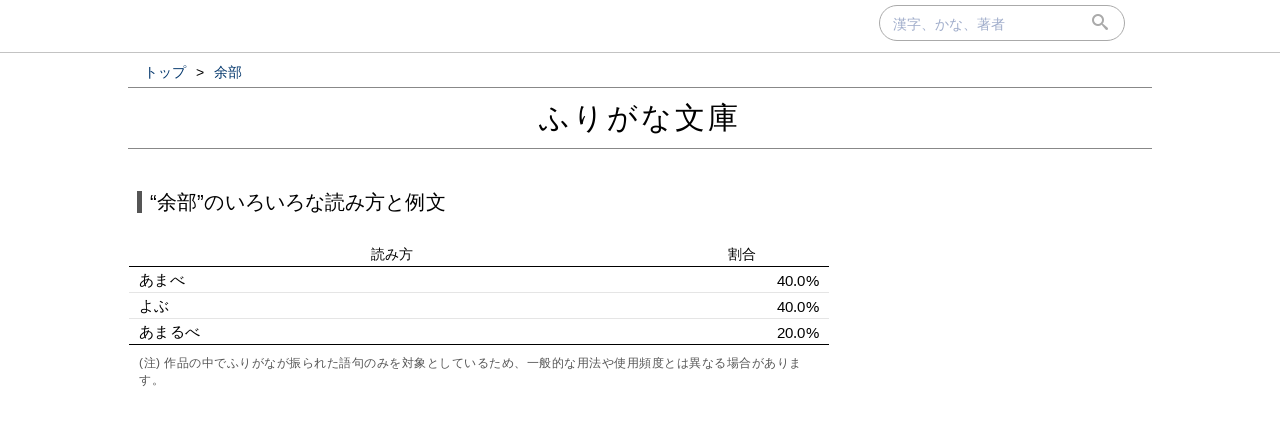

--- FILE ---
content_type: text/html; charset=UTF-8
request_url: https://furigana.info/w/%E4%BD%99%E9%83%A8
body_size: 13342
content:

<!DOCTYPE html>
<html lang='ja'>
<head>
		<meta charset='utf-8'>
		<meta http-equiv='X-UA-Compatible' content='IE=edge'>
		<meta name='viewport' content='width=device-width, initial-scale=1'>
		<meta name='author' content='ふりがな文庫'>
		<meta name='description' content=''>


		<meta name='robots' content='norarchive'>
		<head prefix='og: http://ogp.me/ns# fb: http://ogp.me/ns/fb# article: http://ogp.me/ns/article#'>
		<meta property='og:title' content='“余部”のいろいろな読み方と例文｜ふりがな文庫' />
		<meta property='og:type' content='website' />
		<meta property='og:url' content='http://furigana.info/w/%E4%BD%99%E9%83%A8' />
		<meta property='og:image' content='https://furigana.info/img/ogp/w/00/b8/00b8e319a5661edf526e732e64189b00.png' />
		<meta name='twitter:card' content='summary_large_image'>
		<meta name='twitter:site' content='@furiganabunko'>
		<meta name='twitter:dnt' content='on'>
		<title>“余部”のいろいろな読み方と例文｜ふりがな文庫</title>
		<link rel='stylesheet' href='/css/style.css?202010261'>
		<link rel='stylesheet' href='/css/fonts.css'>
		<link rel='preload' href='/css/fonts/icomoon.ttf?gb4upr' as='font' type='font/ttf' crossorigin='anonymous'>
		<link rel='apple-touch-icon' sizes='152x152' href='/img/apple-touch-icon.png'>
		<script src="//ajax.googleapis.com/ajax/libs/jquery/3.2.1/jquery.min.js" defer></script>
		
		
		<!-- Google tag (gtag.js) -->
		<script async src="https://www.googletagmanager.com/gtag/js?id=G-5YLDX12DE2"></script>
		<script>
			window.dataLayer = window.dataLayer || [];
			function gtag(){dataLayer.push(arguments);}
			gtag('js', new Date());

			gtag('config', 'G-5YLDX12DE2');
		</script>

	</head>
<body>
  <div id="panel">
    <div id="panel_inner">

<div id='search'>
  <div id='searchbox'>
    <form action='/search' id='search_form' autocomplete="on">
      <input type='text' name='q' size='20' id='search_text' placeholder='漢字、かな、著者' onfocus="this.placeholder = ''" onblur="this.placeholder = '漢字、かな、著者'" value=""></input>
      <div id='submit'><button type='submit' id='search_submit'><span class='icon-search'></span></button></div>
    </form>
  </div>
</div>
    </div>
  </div>

<div id='wrapper'>

<ol id='bread_crumb' itemscope itemtype='http://schema.org/BreadcrumbList'>
	<li itemprop='itemListElement' itemscope itemtype='http://schema.org/ListItem'>
		<a itemprop='item' href='/'>
			<span itemprop='name'>トップ</span>
		</a> >
		<meta itemprop='position' content='1' />  
	</li>
	<li itemprop='itemListElement' itemscope itemtype='http://schema.org/ListItem'>
		<a itemprop='item' href='/w/%E4%BD%99%E9%83%A8'>
			<span itemprop='name'>余部</span>
		</a>
		<meta itemprop='position' content='2' />  
	</li>
</ol>

  <div id='brand'>
    <div id='brand_inner'>
      <div id='brand_logo'><a href='/'>ふりがな文庫</a></div>
    </div>
  </div>

<div id='content'>

<div id='main'>
	<div id='word_head'>
		<div><span class='exp'>“余部”のいろいろな読み方と例文</span></div>
	</div>

	<div class="sum">
		<table class="sum_table">
			<tr class="sum_head"><th class="w75p">読み方</th><th class="w25p">割合</th></tr>

			<tr ><td>あまべ</td><td class="right">40.0%</td></tr>

			<tr ><td>よぶ</td><td class="right">40.0%</td></tr>

			<tr ><td>あまるべ</td><td class="right">20.0%</td></tr>

		</table>
		<div class="comment">(注) 作品の中でふりがなが振られた語句のみを対象としているため、一般的な用法や使用頻度とは異なる場合があります。</div>
	</div><!-- #sum -->

<div class="ads">
    <div>
<script async src="https://pagead2.googlesyndication.com/pagead/js/adsbygoogle.js"></script>
<!-- frgn_ruby_blw_rank_pc -->
<ins class="adsbygoogle"
     style="display:block"
     data-ad-client="ca-pub-8566164120777472"
     data-ad-slot="1491658109"
     data-ad-format="auto"
     data-full-width-responsive="true"></ins>
<script>
     (adsbygoogle = window.adsbygoogle || []).push({});
</script>
    </div>
  </div>

		
		<div class='yomi_wrapper ' id='2493ec63'>
			<div class='yomi'>
				<div><a href="/r/%E3%81%82%E3%81%BE%E3%81%B9">あまべ<span class='comment'>(逆引き)</span></a></div>
			</div>
	
			<div class='examples'>
				<div class='snip'>京都の<ruby class="page_word"><a href="/w/%E4%BD%99%E9%83%A8">余部</a><rp>（</rp><rt>あまべ</rt><rp>）</rp></ruby>部落はもと四条河原細工と呼ばれ、鴨川の四条河原、今の大雲院の地に居たのを、大正十五年の市区改正に際し、今の地に移されて</div>
				<div class='meta'>
					<span>
						<a href='/a/54856'>俗法師考</a><small> (新字新仮名)</small><small>&nbsp;／&nbsp;</small><a href="/u/%E5%96%9C%E7%94%B0%E8%B2%9E%E5%90%89">喜田貞吉</a><small>(著)</small>
					</span>
				</div>
			</div>
	
			<div class="yomi_more">
				<div><a href="/w/%E4%BD%99%E9%83%A8:%E3%81%82%E3%81%BE%E3%81%B9">余部(あまべ)の例文をもっと<small>(2作品)</small>見る<i class='icon-keyboard_arrow_right'></i></a></div>
			</div>
		</div><!-- .yomi_wrapper -->
	
		
		<div class='yomi_wrapper ' id='b2a028fc'>
			<div class='yomi'>
				<div><a href="/r/%E3%82%88%E3%81%B6">よぶ<span class='comment'>(逆引き)</span></a></div>
			</div>
	
			<div class='examples'>
				<div class='snip'><ruby><a href="/w/%E5%9B%A0">因</a><rp>（</rp><rt>よつ</rt><rp>）</rp></ruby>て<ruby><a href="/w/%E5%85%B6%E9%A7%81%E9%9B%91">其駁雑</a><rp>（</rp><rt>そのはくざつ</rt><rp>）</rp></ruby>を<ruby><a href="/w/%E5%88%AA">刪</a><rp>（</rp><rt>けづ</rt><rp>）</rp></ruby>り、<ruby><a href="/w/%E6%A0%A1%E8%A8%82">校訂</a><rp>（</rp><rt>かうてい</rt><rp>）</rp></ruby><ruby><a href="/w/%E6%B8%85%E6%9B%B8">清書</a><rp>（</rp><rt>せいしよ</rt><rp>）</rp></ruby>し、<ruby><a href="/w/%E5%9B%B3">図</a><rp>（</rp><rt>づ</rt><rp>）</rp></ruby>は<ruby><a href="/w/%E8%B1%9A%E5%85%90">豚児</a><rp>（</rp><rt>とんじ</rt><rp>）</rp></ruby>京水に<ruby><a href="/w/%E7%94%BB">画</a><rp>（</rp><rt>ゑがゝ</rt><rp>）</rp></ruby>しめしもの三巻、<ruby><a href="/w/%E6%9B%B8%E8%B3%88">書賈</a><rp>（</rp><rt>しよか</rt><rp>）</rp></ruby>の<ruby><a href="/w/%E8%AB%8B">請</a><rp>（</rp><rt>こひ</rt><rp>）</rp></ruby>に<ruby><a href="/w/%E5%BF%9C">応</a><rp>（</rp><rt>おう</rt><rp>）</rp></ruby>じ老人に<ruby><a href="/w/%E5%91%8A">告</a><rp>（</rp><rt>つげ</rt><rp>）</rp></ruby>て<ruby><a href="/w/%E6%A2%93">梓</a><rp>（</rp><rt>し</rt><rp>）</rp></ruby>を<ruby><a href="/w/%E8%A8%B1">許</a><rp>（</rp><rt>ゆる</rt><rp>）</rp></ruby>し<ruby><a href="/w/%E4%BB%A5">以</a><rp>（</rp><rt>もつて</rt><rp>）</rp></ruby><ruby><a href="/w/%E4%B8%96">世</a><rp>（</rp><rt>よ</rt><rp>）</rp></ruby>に<ruby><a href="/w/%E5%B8%83">布</a><rp>（</rp><rt>しき</rt><rp>）</rp></ruby>しに、<ruby><a href="/w/%E7%99%BA%E8%B2%A9">発販</a><rp>（</rp><rt>はつはん</rt><rp>）</rp></ruby><ruby><a href="/w/%E4%B8%80%E6%8C%99">一挙</a><rp>（</rp><rt>いつきよ</rt><rp>）</rp></ruby>して七百<ruby class="page_word"><a href="/w/%E4%BD%99%E9%83%A8">余部</a><rp>（</rp><rt>よぶ</rt><rp>）</rp></ruby>を<ruby><a href="/w/%E9%AC%BB">鬻</a><rp>（</rp><rt>ひさげ</rt><rp>）</rp></ruby>り。<ruby><a href="/w/%E6%98%AF">是</a><rp>（</rp><rt>これ</rt><rp>）</rp></ruby>に<ruby><a href="/w/%E4%BE%9D">依</a><rp>（</rp><rt>より</rt><rp>）</rp></ruby>て<ruby><a href="/w/%E6%9B%B8%E8%82%86">書肆</a><rp>（</rp><rt>しよし</rt><rp>）</rp></ruby><ruby><a href="/w/%E5%BE%8C%E7%B7%A8">後編</a><rp>（</rp><rt>こうへん</rt><rp>）</rp></ruby>を<ruby><a href="/w/%E4%B9%9E">乞</a><rp>（</rp><rt>こ</rt><rp>）</rp></ruby>ふ。</div>
				<div class='meta'>
					<span>
						<a href='/a/59115'>北越雪譜：05 北越雪譜二編凡例</a><small> (新字旧仮名)</small><small>&nbsp;／&nbsp;</small><a href="/u/%E5%B1%B1%E6%9D%B1%E4%BA%AC%E5%B1%B1">山東京山</a><small>(著)</small>
					</span>
				</div>
			</div>
	
			<div class="yomi_more">
				<div><a href="/w/%E4%BD%99%E9%83%A8:%E3%82%88%E3%81%B6">余部(よぶ)の例文をもっと<small>(2作品)</small>見る<i class='icon-keyboard_arrow_right'></i></a></div>
			</div>
		</div><!-- .yomi_wrapper -->
	
		
		<div class='yomi_wrapper ' id='2873d5b3'>
			<div class='yomi'>
				<div><a href="/r/%E3%81%82%E3%81%BE%E3%82%8B%E3%81%B9">あまるべ<span class='comment'>(逆引き)</span></a></div>
			</div>
	
			<div class='examples'>
				<div class='snip'><ruby><a href="/w/%E4%BD%86%E9%A6%AC">但馬</a><rp>（</rp><rt>たじま</rt><rp>）</rp></ruby><ruby><a href="/w/%E5%9F%8E%E5%B4%8E">城崎</a><rp>（</rp><rt>きのさき</rt><rp>）</rp></ruby>郡<ruby class="page_word"><a href="/w/%E4%BD%99%E9%83%A8">余部</a><rp>（</rp><rt>あまるべ</rt><rp>）</rp></ruby>村大字余部字水ゴロ</div>
				<div class='meta'>
					<span>
						<a href='/a/58544'>地名の研究</a><small> (新字新仮名)</small><small>&nbsp;／&nbsp;</small><a href="/u/%E6%9F%B3%E7%94%B0%E5%9B%BD%E7%94%B7">柳田国男</a><small>(著)</small>
					</span>
				</div>
			</div>
	
<div class="hide">
	<div><a href="/w/%E4%BD%99%E9%83%A8:%E3%81%82%E3%81%BE%E3%82%8B%E3%81%B9">余部(あまるべ)の例文をもっと<small>(1作品)</small>見る<i class='icon-keyboard_arrow_right'></i></a></div>
</div>
</div><!-- .yomi_wrapper -->

</div><!-- #main -->
<div id='vertical_div'></div>
<div id="right">
<div id="right-inner">

<div class="ads">
    <div>
<script async src="https://pagead2.googlesyndication.com/pagead/js/adsbygoogle.js"></script>
<!-- frgn_ruby_ne_pc -->
<ins class="adsbygoogle"
     style="display:block"
     data-ad-client="ca-pub-8566164120777472"
     data-ad-slot="8232193791"
     data-ad-format="auto"
     data-full-width-responsive="true"></ins>
<script>
     (adsbygoogle = window.adsbygoogle || []).push({});
</script>
    </div>
  </div>

	<div class='sub_module char_box'>
		<table class='char_box'>

			<tr>
				<td class='char'><a href='/c/4F59'><span>&#x4F59;</span></a></td>
				<td class='descr'><div><span class='buttonize'><a href='/j/0'>常用漢字</a></span> <span class='buttonize'><a href='/e/5'>小５</a></span> <span class='buttonize'><a href='/d/9'>部首:⼈</a></span> <span class='buttonize'><a href='/z/7'>7画</a></span></div></td>
			</tr>

			<tr>
				<td class='char'><a href='/c/90E8'><span>&#x90E8;</span></a></td>
				<td class='descr'><div><span class='buttonize'><a href='/j/0'>常用漢字</a></span> <span class='buttonize'><a href='/e/3'>小３</a></span> <span class='buttonize'><a href='/d/163'>部首:⾢</a></span> <span class='buttonize'><a href='/z/11'>11画</a></span></div></td>
			</tr>

		</table>
	</div>

		<div class="sub_module">
			<div class="module_title">“余”で始まる語句</div>
				<div class='module_body'>

					<div class='module_data'>
						<div><a href="/w/%E4%BD%99">余</a></div>
					</div>

					<div class='module_data'>
						<div><a href="/w/%E4%BD%99%E6%89%80">余所</a></div>
					</div>

					<div class='module_data'>
						<div><a href="/w/%E4%BD%99%E7%A8%8B">余程</a></div>
					</div>

					<div class='module_data'>
						<div><a href="/w/%E4%BD%99%E8%A3%95">余裕</a></div>
					</div>

					<div class='module_data'>
						<div><a href="/w/%E4%BD%99%E7%87%BC">余燼</a></div>
					</div>

					<div class='module_data'>
						<div><a href="/w/%E4%BD%99%E9%9F%BB">余韻</a></div>
					</div>

					<div class='module_data'>
						<div><a href="/w/%E4%BD%99%E8%A8%88">余計</a></div>
					</div>

					<div class='module_data'>
						<div><a href="/w/%E4%BD%99%E6%B3%A2">余波</a></div>
					</div>

					<div class='module_data'>
						<div><a href="/w/%E4%BD%99%E6%89%80%E8%A1%8C">余所行</a></div>
					</div>

					<div class='module_data'>
						<div><a href="/w/%E4%BD%99%E6%89%80%E7%9B%AE">余所目</a></div>
					</div>

			</div>
		</div>

	<div class="sub_module author">
		<div class="module_title author">“余部”のふりがなが多い著者</div>
		<div class="module_body">

			<div class='module_data'>
				<div><a href="/u/%E9%88%B4%E6%9C%A8%E7%89%A7%E4%B9%8B">鈴木牧之</a></div>
			</div>

			<div class='module_data'>
				<div><a href="/u/%E5%B1%B1%E6%9D%B1%E4%BA%AC%E5%B1%B1">山東京山</a></div>
			</div>

			<div class='module_data'>
				<div><a href="/u/%E5%96%9C%E7%94%B0%E8%B2%9E%E5%90%89">喜田貞吉</a></div>
			</div>

			<div class='module_data'>
				<div><a href="/u/%E6%9F%B3%E7%94%B0%E5%9B%BD%E7%94%B7">柳田国男</a></div>
			</div>

		</div>
	</div>
	
</div><!-- #right-inner -->
</div><!-- #right -->
</div><!-- #content -->
</div><!-- #wrapper -->

  <div id='footer'>
    <div id='footer_inner'>
      <div class='footer_element'><a href='/about.html' class='footer_link'>当サイトについて</a></div>
      <div class='footer_element'><a href='https://docs.google.com/forms/d/e/1FAIpQLSdj15Xf5FJ4_Mv5DdEXDkrrBn1_9Lmtq6BW8DiFcoq9k4bs_w/viewform?usp=sf_link' target='_blank'>お問い合わせ</a></div>
      <div class='footer_element'><a href='/privacy.html' class='footer_link'>プライバシーポリシー</a></div>
    </div>
  </div>

</body>
</html>


--- FILE ---
content_type: text/html; charset=utf-8
request_url: https://www.google.com/recaptcha/api2/aframe
body_size: 266
content:
<!DOCTYPE HTML><html><head><meta http-equiv="content-type" content="text/html; charset=UTF-8"></head><body><script nonce="gmcVRwj9ATqPATuyfDsgQw">/** Anti-fraud and anti-abuse applications only. See google.com/recaptcha */ try{var clients={'sodar':'https://pagead2.googlesyndication.com/pagead/sodar?'};window.addEventListener("message",function(a){try{if(a.source===window.parent){var b=JSON.parse(a.data);var c=clients[b['id']];if(c){var d=document.createElement('img');d.src=c+b['params']+'&rc='+(localStorage.getItem("rc::a")?sessionStorage.getItem("rc::b"):"");window.document.body.appendChild(d);sessionStorage.setItem("rc::e",parseInt(sessionStorage.getItem("rc::e")||0)+1);localStorage.setItem("rc::h",'1768911772928');}}}catch(b){}});window.parent.postMessage("_grecaptcha_ready", "*");}catch(b){}</script></body></html>